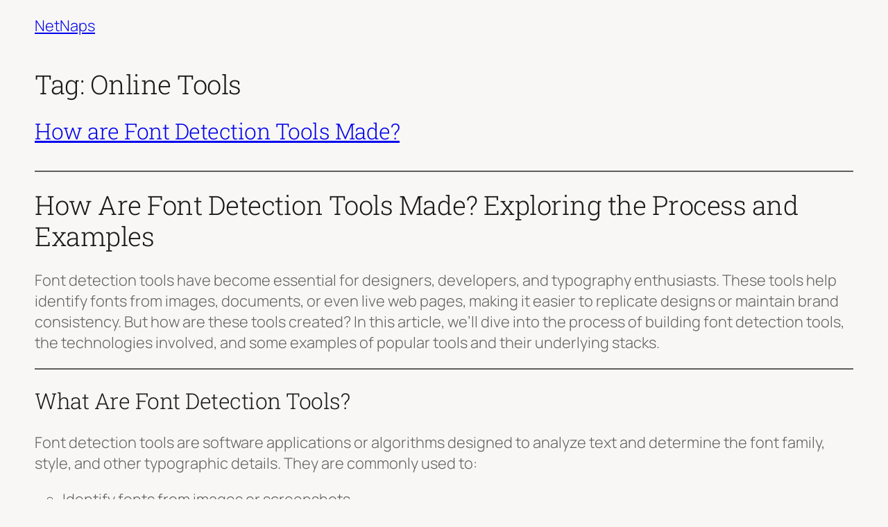

--- FILE ---
content_type: text/html; charset=utf-8
request_url: https://netnaps.com/tag/online-tools/
body_size: 21787
content:
<!DOCTYPE html>
<html lang="en-US" amp="" data-amp-auto-lightbox-disable transformed="self;v=1" i-amphtml-layout="" i-amphtml-no-boilerplate="" i-amphtml-binding>
<head><meta charset="UTF-8"><meta name="viewport" content="width=device-width"><link rel="preconnect" href="https://cdn.ampproject.org"><style amp-runtime="" i-amphtml-version="012512221826001">html{overflow-x:hidden!important}html.i-amphtml-fie{height:100%!important;width:100%!important}html:not([amp4ads]),html:not([amp4ads]) body{height:auto!important}html:not([amp4ads]) body{margin:0!important}body{-webkit-text-size-adjust:100%;-moz-text-size-adjust:100%;-ms-text-size-adjust:100%;text-size-adjust:100%}html.i-amphtml-singledoc.i-amphtml-embedded{-ms-touch-action:pan-y pinch-zoom;touch-action:pan-y pinch-zoom}html.i-amphtml-fie>body,html.i-amphtml-singledoc>body{overflow:visible!important}html.i-amphtml-fie:not(.i-amphtml-inabox)>body,html.i-amphtml-singledoc:not(.i-amphtml-inabox)>body{position:relative!important}html.i-amphtml-ios-embed-legacy>body{overflow-x:hidden!important;overflow-y:auto!important;position:absolute!important}html.i-amphtml-ios-embed{overflow-y:auto!important;position:static}#i-amphtml-wrapper{overflow-x:hidden!important;overflow-y:auto!important;position:absolute!important;top:0!important;left:0!important;right:0!important;bottom:0!important;margin:0!important;display:block!important}html.i-amphtml-ios-embed.i-amphtml-ios-overscroll,html.i-amphtml-ios-embed.i-amphtml-ios-overscroll>#i-amphtml-wrapper{-webkit-overflow-scrolling:touch!important}#i-amphtml-wrapper>body{position:relative!important;border-top:1px solid transparent!important}#i-amphtml-wrapper+body{visibility:visible}#i-amphtml-wrapper+body .i-amphtml-lightbox-element,#i-amphtml-wrapper+body[i-amphtml-lightbox]{visibility:hidden}#i-amphtml-wrapper+body[i-amphtml-lightbox] .i-amphtml-lightbox-element{visibility:visible}#i-amphtml-wrapper.i-amphtml-scroll-disabled,.i-amphtml-scroll-disabled{overflow-x:hidden!important;overflow-y:hidden!important}amp-instagram{padding:54px 0px 0px!important;background-color:#fff}amp-iframe iframe{box-sizing:border-box!important}[amp-access][amp-access-hide]{display:none}[subscriptions-dialog],body:not(.i-amphtml-subs-ready) [subscriptions-action],body:not(.i-amphtml-subs-ready) [subscriptions-section]{display:none!important}amp-experiment,amp-live-list>[update]{display:none}amp-list[resizable-children]>.i-amphtml-loading-container.amp-hidden{display:none!important}amp-list [fetch-error],amp-list[load-more] [load-more-button],amp-list[load-more] [load-more-end],amp-list[load-more] [load-more-failed],amp-list[load-more] [load-more-loading]{display:none}amp-list[diffable] div[role=list]{display:block}amp-story-page,amp-story[standalone]{min-height:1px!important;display:block!important;height:100%!important;margin:0!important;padding:0!important;overflow:hidden!important;width:100%!important}amp-story[standalone]{background-color:#000!important;position:relative!important}amp-story-page{background-color:#757575}amp-story .amp-active>div,amp-story .i-amphtml-loader-background{display:none!important}amp-story-page:not(:first-of-type):not([distance]):not([active]){transform:translateY(1000vh)!important}amp-autocomplete{position:relative!important;display:inline-block!important}amp-autocomplete>input,amp-autocomplete>textarea{padding:0.5rem;border:1px solid rgba(0,0,0,.33)}.i-amphtml-autocomplete-results,amp-autocomplete>input,amp-autocomplete>textarea{font-size:1rem;line-height:1.5rem}[amp-fx^=fly-in]{visibility:hidden}amp-script[nodom],amp-script[sandboxed]{position:fixed!important;top:0!important;width:1px!important;height:1px!important;overflow:hidden!important;visibility:hidden}
/*# sourceURL=/css/ampdoc.css*/[hidden]{display:none!important}.i-amphtml-element{display:inline-block}.i-amphtml-blurry-placeholder{transition:opacity 0.3s cubic-bezier(0.0,0.0,0.2,1)!important;pointer-events:none}[layout=nodisplay]:not(.i-amphtml-element){display:none!important}.i-amphtml-layout-fixed,[layout=fixed][width][height]:not(.i-amphtml-layout-fixed){display:inline-block;position:relative}.i-amphtml-layout-responsive,[layout=responsive][width][height]:not(.i-amphtml-layout-responsive),[width][height][heights]:not([layout]):not(.i-amphtml-layout-responsive),[width][height][sizes]:not(img):not([layout]):not(.i-amphtml-layout-responsive){display:block;position:relative}.i-amphtml-layout-intrinsic,[layout=intrinsic][width][height]:not(.i-amphtml-layout-intrinsic){display:inline-block;position:relative;max-width:100%}.i-amphtml-layout-intrinsic .i-amphtml-sizer{max-width:100%}.i-amphtml-intrinsic-sizer{max-width:100%;display:block!important}.i-amphtml-layout-container,.i-amphtml-layout-fixed-height,[layout=container],[layout=fixed-height][height]:not(.i-amphtml-layout-fixed-height){display:block;position:relative}.i-amphtml-layout-fill,.i-amphtml-layout-fill.i-amphtml-notbuilt,[layout=fill]:not(.i-amphtml-layout-fill),body noscript>*{display:block;overflow:hidden!important;position:absolute;top:0;left:0;bottom:0;right:0}body noscript>*{position:absolute!important;width:100%;height:100%;z-index:2}body noscript{display:inline!important}.i-amphtml-layout-flex-item,[layout=flex-item]:not(.i-amphtml-layout-flex-item){display:block;position:relative;-ms-flex:1 1 auto;flex:1 1 auto}.i-amphtml-layout-fluid{position:relative}.i-amphtml-layout-size-defined{overflow:hidden!important}.i-amphtml-layout-awaiting-size{position:absolute!important;top:auto!important;bottom:auto!important}i-amphtml-sizer{display:block!important}@supports (aspect-ratio:1/1){i-amphtml-sizer.i-amphtml-disable-ar{display:none!important}}.i-amphtml-blurry-placeholder,.i-amphtml-fill-content{display:block;height:0;max-height:100%;max-width:100%;min-height:100%;min-width:100%;width:0;margin:auto}.i-amphtml-layout-size-defined .i-amphtml-fill-content{position:absolute;top:0;left:0;bottom:0;right:0}.i-amphtml-replaced-content,.i-amphtml-screen-reader{padding:0!important;border:none!important}.i-amphtml-screen-reader{position:fixed!important;top:0px!important;left:0px!important;width:4px!important;height:4px!important;opacity:0!important;overflow:hidden!important;margin:0!important;display:block!important;visibility:visible!important}.i-amphtml-screen-reader~.i-amphtml-screen-reader{left:8px!important}.i-amphtml-screen-reader~.i-amphtml-screen-reader~.i-amphtml-screen-reader{left:12px!important}.i-amphtml-screen-reader~.i-amphtml-screen-reader~.i-amphtml-screen-reader~.i-amphtml-screen-reader{left:16px!important}.i-amphtml-unresolved{position:relative;overflow:hidden!important}.i-amphtml-select-disabled{-webkit-user-select:none!important;-ms-user-select:none!important;user-select:none!important}.i-amphtml-notbuilt,[layout]:not(.i-amphtml-element),[width][height][heights]:not([layout]):not(.i-amphtml-element),[width][height][sizes]:not(img):not([layout]):not(.i-amphtml-element){position:relative;overflow:hidden!important;color:transparent!important}.i-amphtml-notbuilt:not(.i-amphtml-layout-container)>*,[layout]:not([layout=container]):not(.i-amphtml-element)>*,[width][height][heights]:not([layout]):not(.i-amphtml-element)>*,[width][height][sizes]:not([layout]):not(.i-amphtml-element)>*{display:none}amp-img:not(.i-amphtml-element)[i-amphtml-ssr]>img.i-amphtml-fill-content{display:block}.i-amphtml-notbuilt:not(.i-amphtml-layout-container),[layout]:not([layout=container]):not(.i-amphtml-element),[width][height][heights]:not([layout]):not(.i-amphtml-element),[width][height][sizes]:not(img):not([layout]):not(.i-amphtml-element){color:transparent!important;line-height:0!important}.i-amphtml-ghost{visibility:hidden!important}.i-amphtml-element>[placeholder],[layout]:not(.i-amphtml-element)>[placeholder],[width][height][heights]:not([layout]):not(.i-amphtml-element)>[placeholder],[width][height][sizes]:not([layout]):not(.i-amphtml-element)>[placeholder]{display:block;line-height:normal}.i-amphtml-element>[placeholder].amp-hidden,.i-amphtml-element>[placeholder].hidden{visibility:hidden}.i-amphtml-element:not(.amp-notsupported)>[fallback],.i-amphtml-layout-container>[placeholder].amp-hidden,.i-amphtml-layout-container>[placeholder].hidden{display:none}.i-amphtml-layout-size-defined>[fallback],.i-amphtml-layout-size-defined>[placeholder]{position:absolute!important;top:0!important;left:0!important;right:0!important;bottom:0!important;z-index:1}amp-img[i-amphtml-ssr]:not(.i-amphtml-element)>[placeholder]{z-index:auto}.i-amphtml-notbuilt>[placeholder]{display:block!important}.i-amphtml-hidden-by-media-query{display:none!important}.i-amphtml-element-error{background:red!important;color:#fff!important;position:relative!important}.i-amphtml-element-error:before{content:attr(error-message)}i-amp-scroll-container,i-amphtml-scroll-container{position:absolute;top:0;left:0;right:0;bottom:0;display:block}i-amp-scroll-container.amp-active,i-amphtml-scroll-container.amp-active{overflow:auto;-webkit-overflow-scrolling:touch}.i-amphtml-loading-container{display:block!important;pointer-events:none;z-index:1}.i-amphtml-notbuilt>.i-amphtml-loading-container{display:block!important}.i-amphtml-loading-container.amp-hidden{visibility:hidden}.i-amphtml-element>[overflow]{cursor:pointer;position:relative;z-index:2;visibility:hidden;display:initial;line-height:normal}.i-amphtml-layout-size-defined>[overflow]{position:absolute}.i-amphtml-element>[overflow].amp-visible{visibility:visible}template{display:none!important}.amp-border-box,.amp-border-box *,.amp-border-box :after,.amp-border-box :before{box-sizing:border-box}amp-pixel{display:none!important}amp-analytics,amp-auto-ads,amp-story-auto-ads{position:fixed!important;top:0!important;width:1px!important;height:1px!important;overflow:hidden!important;visibility:hidden}amp-story{visibility:hidden!important}html.i-amphtml-fie>amp-analytics{position:initial!important}[visible-when-invalid]:not(.visible),form [submit-error],form [submit-success],form [submitting]{display:none}amp-accordion{display:block!important}@media (min-width:1px){:where(amp-accordion>section)>:first-child{margin:0;background-color:#efefef;padding-right:20px;border:1px solid #dfdfdf}:where(amp-accordion>section)>:last-child{margin:0}}amp-accordion>section{float:none!important}amp-accordion>section>*{float:none!important;display:block!important;overflow:hidden!important;position:relative!important}amp-accordion,amp-accordion>section{margin:0}amp-accordion:not(.i-amphtml-built)>section>:last-child{display:none!important}amp-accordion:not(.i-amphtml-built)>section[expanded]>:last-child{display:block!important}
/*# sourceURL=/css/ampshared.css*/</style><meta name="robots" content="index, follow, max-image-preview:large, max-snippet:-1, max-video-preview:-1"><meta property="og:locale" content="en_US"><meta property="og:type" content="article"><meta property="og:title" content="Online Tools Archives - NetNaps"><meta property="og:url" content="https://netnaps.com/tag/online-tools/"><meta property="og:site_name" content="NetNaps"><meta name="twitter:card" content="summary_large_image"><meta name="twitter:site" content="@rahulkharbanda"><meta name="generator" content="Site Kit by Google 1.170.0"><meta name="google-adsense-platform-account" content="ca-host-pub-2644536267352236"><meta name="google-adsense-platform-domain" content="sitekit.withgoogle.com"><meta name="generator" content="AMP Plugin v2.5.5; mode=standard"><link rel="dns-prefetch" href="//www.googletagmanager.com"><script async="" src="https://cdn.ampproject.org/v0.mjs" type="module" crossorigin="anonymous"></script><script async nomodule src="https://cdn.ampproject.org/v0.js" crossorigin="anonymous"></script><script src="https://cdn.ampproject.org/v0/amp-analytics-0.1.mjs" async="" custom-element="amp-analytics" type="module" crossorigin="anonymous"></script><script async nomodule src="https://cdn.ampproject.org/v0/amp-analytics-0.1.js" crossorigin="anonymous" custom-element="amp-analytics"></script><script src="https://cdn.ampproject.org/v0/amp-auto-ads-0.1.mjs" async="" custom-element="amp-auto-ads" type="module" crossorigin="anonymous"></script><script async nomodule src="https://cdn.ampproject.org/v0/amp-auto-ads-0.1.js" crossorigin="anonymous" custom-element="amp-auto-ads"></script><script src="https://cdn.ampproject.org/v0/amp-bind-0.1.mjs" async="" custom-element="amp-bind" type="module" crossorigin="anonymous"></script><script async nomodule src="https://cdn.ampproject.org/v0/amp-bind-0.1.js" crossorigin="anonymous" custom-element="amp-bind"></script><style amp-custom="">.wp-block-site-title{box-sizing:border-box}.wp-block-site-title :where(a){color:inherit;font-family:inherit;font-size:inherit;font-style:inherit;font-weight:inherit;letter-spacing:inherit;line-height:inherit;text-decoration:inherit}.wp-block-navigation .wp-block-navigation-item__label{overflow-wrap:break-word}.wp-block-navigation{position:relative;--navigation-layout-justification-setting:flex-start;--navigation-layout-direction:row;--navigation-layout-wrap:wrap;--navigation-layout-justify:flex-start;--navigation-layout-align:center}.wp-block-navigation ul{margin-bottom:0;margin-left:0;margin-top:0;padding-left:0}.wp-block-navigation ul,.wp-block-navigation ul li{list-style:none;padding:0}.wp-block-navigation .wp-block-navigation-item{align-items:center;background-color:inherit;display:flex;position:relative}.wp-block-navigation .wp-block-navigation-item__content{display:block}.wp-block-navigation .wp-block-navigation-item__content.wp-block-navigation-item__content{color:inherit}.wp-block-navigation :where(a),.wp-block-navigation :where(a:active),.wp-block-navigation :where(a:focus){text-decoration:none}.wp-block-navigation.is-vertical{--navigation-layout-direction:column;--navigation-layout-justify:initial;--navigation-layout-align:flex-start}.wp-block-navigation.items-justified-right{--navigation-layout-justification-setting:flex-end;--navigation-layout-justify:flex-end}.wp-block-navigation.items-justified-right.is-vertical{--navigation-layout-align:flex-end}button.wp-block-navigation-item__content{background-color:initial;border:none;color:currentColor;font-family:inherit;font-size:inherit;font-style:inherit;font-weight:inherit;letter-spacing:inherit;line-height:inherit;text-align:left;text-transform:inherit}.wp-block-navigation__container,.wp-block-navigation__responsive-close,.wp-block-navigation__responsive-container,.wp-block-navigation__responsive-container-content,.wp-block-navigation__responsive-dialog{gap:inherit}:where(.wp-block-navigation.has-background .wp-block-navigation-item a:not(.wp-element-button)),:where(.wp-block-navigation.has-background .wp-block-navigation-submenu a:not(.wp-element-button)){padding:.5em 1em}:where(.wp-block-navigation .wp-block-navigation__submenu-container .wp-block-navigation-item a:not(.wp-element-button)),:where(.wp-block-navigation .wp-block-navigation__submenu-container .wp-block-navigation-submenu a:not(.wp-element-button)),:where(.wp-block-navigation .wp-block-navigation__submenu-container .wp-block-navigation-submenu button.wp-block-navigation-item__content),:where(.wp-block-navigation .wp-block-navigation__submenu-container .wp-block-pages-list__item button.wp-block-navigation-item__content){padding:.5em 1em}.wp-block-navigation__container{align-items:var(--navigation-layout-align,initial);display:flex;flex-direction:var(--navigation-layout-direction,initial);flex-wrap:var(--navigation-layout-wrap,wrap);justify-content:var(--navigation-layout-justify,initial);list-style:none;margin:0;padding-left:0}.wp-block-navigation__container .is-responsive{display:none}.wp-block-navigation__container:only-child{flex-grow:1}@keyframes overlay-menu__fade-in-animation{0%{opacity:0;transform:translateY(.5em)}to{opacity:1;transform:translateY(0)}}.wp-block-navigation__responsive-container{bottom:0;display:none;left:0;position:fixed;right:0;top:0}.wp-block-navigation__responsive-container :where(.wp-block-navigation-item a){color:inherit}.wp-block-navigation__responsive-container .wp-block-navigation__responsive-container-content{align-items:var(--navigation-layout-align,initial);display:flex;flex-direction:var(--navigation-layout-direction,initial);flex-wrap:var(--navigation-layout-wrap,wrap);justify-content:var(--navigation-layout-justify,initial)}.wp-block-navigation__responsive-container:not(.is-menu-open.is-menu-open):not(#_#_#_#_#_#_#_){background-color:inherit;color:inherit}.wp-block-navigation__responsive-container.is-menu-open{animation:overlay-menu__fade-in-animation .1s ease-out;animation-fill-mode:forwards;background-color:inherit;display:flex;flex-direction:column;overflow:auto;padding:clamp(1rem,var(--wp--style--root--padding-top),20rem) clamp(1rem,var(--wp--style--root--padding-right),20rem) clamp(1rem,var(--wp--style--root--padding-bottom),20rem) clamp(1rem,var(--wp--style--root--padding-left),20em);z-index:100000}@media (prefers-reduced-motion:reduce){.wp-block-navigation__responsive-container.is-menu-open{animation-delay:0s;animation-duration:1ms}}.wp-block-navigation__responsive-container.is-menu-open .wp-block-navigation__responsive-container-content{align-items:var(--navigation-layout-justification-setting,inherit);display:flex;flex-direction:column;flex-wrap:nowrap;overflow:visible;padding-top:calc(2rem + 24px)}.wp-block-navigation__responsive-container.is-menu-open .wp-block-navigation__responsive-container-content,.wp-block-navigation__responsive-container.is-menu-open .wp-block-navigation__responsive-container-content .wp-block-navigation__container{justify-content:flex-start}.wp-block-navigation__responsive-container.is-menu-open .wp-block-navigation__responsive-container-content .wp-block-navigation__container{gap:inherit}.wp-block-navigation__responsive-container.is-menu-open .wp-block-navigation__responsive-container-content .wp-block-navigation-item__content{padding:0}.wp-block-navigation__responsive-container.is-menu-open .wp-block-navigation__responsive-container-content .wp-block-navigation-item,.wp-block-navigation__responsive-container.is-menu-open .wp-block-navigation__responsive-container-content .wp-block-navigation__container{align-items:var(--navigation-layout-justification-setting,initial);display:flex;flex-direction:column}.wp-block-navigation__responsive-container.is-menu-open .wp-block-navigation-item:not(#_#_#_#_#_#_#_),.wp-block-navigation__responsive-container.is-menu-open .wp-block-navigation__container:not(#_#_#_#_#_#_#_){background:rgba(0,0,0,0);color:inherit}@media (min-width:600px){.wp-block-navigation__responsive-container:not(.hidden-by-default):not(.is-menu-open){background-color:inherit;display:block;position:relative;width:100%;z-index:auto}.wp-block-navigation__responsive-container:not(.hidden-by-default):not(.is-menu-open) .wp-block-navigation__responsive-container-close{display:none}}.wp-block-navigation:not(.has-background) .wp-block-navigation__responsive-container.is-menu-open{background-color:#fff}.wp-block-navigation:not(.has-text-color) .wp-block-navigation__responsive-container.is-menu-open{color:#000}.wp-block-navigation__responsive-container-close,.wp-block-navigation__responsive-container-open{background:rgba(0,0,0,0);border:none;color:currentColor;cursor:pointer;margin:0;padding:0;text-transform:inherit;vertical-align:middle}.wp-block-navigation__responsive-container-close svg,.wp-block-navigation__responsive-container-open svg{fill:currentColor;display:block;height:24px;pointer-events:none;width:24px}.wp-block-navigation__responsive-container-open{display:flex}.wp-block-navigation__responsive-container-open.wp-block-navigation__responsive-container-open.wp-block-navigation__responsive-container-open{font-family:inherit;font-size:inherit;font-weight:inherit}@media (min-width:600px){.wp-block-navigation__responsive-container-open:not(.always-shown){display:none}}.wp-block-navigation__responsive-container-close{position:absolute;right:0;top:0;z-index:2}.wp-block-navigation__responsive-container-close.wp-block-navigation__responsive-container-close.wp-block-navigation__responsive-container-close{font-family:inherit;font-size:inherit;font-weight:inherit}.wp-block-navigation__responsive-close{width:100%}.has-modal-open .wp-block-navigation__responsive-close{margin-left:auto;margin-right:auto;max-width:var(--wp--style--global--wide-size,100%)}.wp-block-navigation__responsive-close:focus{outline:none}.is-menu-open .wp-block-navigation__responsive-close,.is-menu-open .wp-block-navigation__responsive-container-content,.is-menu-open .wp-block-navigation__responsive-dialog{box-sizing:border-box}.wp-block-navigation__responsive-dialog{position:relative}html.has-modal-open{overflow:hidden}.wp-block-group{box-sizing:border-box}:where(.wp-block-group.wp-block-group-is-layout-constrained){position:relative}.wp-block-query-title{box-sizing:border-box}:where(.wp-block-term-description){box-sizing:border-box;margin-bottom:var(--wp--style--block-gap);margin-top:var(--wp--style--block-gap)}.wp-block-post-title{box-sizing:border-box;word-break:break-word}.wp-block-post-title :where(a){display:inline-block;font-family:inherit;font-size:inherit;font-style:inherit;font-weight:inherit;letter-spacing:inherit;line-height:inherit;text-decoration:inherit}.wp-block-separator{border:none;border-top:2px solid}:root :where(.wp-block-separator.is-style-dots){height:auto;line-height:1;text-align:center}:root :where(.wp-block-separator.is-style-dots):before{color:currentColor;content:"···";font-family:serif;font-size:1.5em;letter-spacing:2em;padding-left:2em}h1.has-background,h2.has-background,h3.has-background{padding:1.25em 2.375em}:root :where(p.has-background){padding:1.25em 2.375em}:where(p.has-text-color:not(.has-link-color)) a{color:inherit}ol,ul{box-sizing:border-box}:root :where(.wp-block-list.has-background){padding:1.25em 2.375em}.wp-block-post-content{display:flow-root}.wp-block-post-date{box-sizing:border-box}.wp-block-table{overflow-x:auto}.wp-block-table table{border-collapse:collapse;width:100%}.wp-block-table thead{border-bottom:3px solid}.wp-block-table td,.wp-block-table th{border:1px solid;padding:.5em}.wp-block-table .has-fixed-layout{table-layout:fixed;width:100%}.wp-block-table .has-fixed-layout td,.wp-block-table .has-fixed-layout th{word-break:break-word}.wp-block-table table[data-amp-original-style*=border-top-color] tr:first-child,.wp-block-table table[data-amp-original-style*=border-top-color] tr:first-child td,.wp-block-table table[data-amp-original-style*=border-top-color] tr:first-child th,.wp-block-table table[data-amp-original-style*=border-top-color]>*,.wp-block-table table[data-amp-original-style*=border-top-color]>* td,.wp-block-table table[data-amp-original-style*=border-top-color]>* th{border-top-color:inherit}.wp-block-table table[data-amp-original-style*=border-top-color] tr:not(:first-child){border-top-color:initial}.wp-block-table table[data-amp-original-style*=border-right-color] td:last-child,.wp-block-table table[data-amp-original-style*=border-right-color] th,.wp-block-table table[data-amp-original-style*=border-right-color] tr,.wp-block-table table[data-amp-original-style*=border-right-color]>*{border-right-color:inherit}.wp-block-table table[data-amp-original-style*=border-bottom-color] tr:last-child,.wp-block-table table[data-amp-original-style*=border-bottom-color] tr:last-child td,.wp-block-table table[data-amp-original-style*=border-bottom-color] tr:last-child th,.wp-block-table table[data-amp-original-style*=border-bottom-color]>*,.wp-block-table table[data-amp-original-style*=border-bottom-color]>* td,.wp-block-table table[data-amp-original-style*=border-bottom-color]>* th{border-bottom-color:inherit}.wp-block-table table[data-amp-original-style*=border-bottom-color] tr:not(:last-child){border-bottom-color:initial}.wp-block-table table[data-amp-original-style*=border-left-color] td:first-child,.wp-block-table table[data-amp-original-style*=border-left-color] th,.wp-block-table table[data-amp-original-style*=border-left-color] tr,.wp-block-table table[data-amp-original-style*=border-left-color]>*{border-left-color:inherit}.wp-block-table table[data-amp-original-style*=border-style] td,.wp-block-table table[data-amp-original-style*=border-style] th,.wp-block-table table[data-amp-original-style*=border-style] tr,.wp-block-table table[data-amp-original-style*=border-style]>*{border-style:inherit}.wp-block-table table[data-amp-original-style*=border-width] td,.wp-block-table table[data-amp-original-style*=border-width] th,.wp-block-table table[data-amp-original-style*=border-width] tr,.wp-block-table table[data-amp-original-style*=border-width]>*{border-style:inherit;border-width:inherit}.wp-block-post-template{list-style:none;margin-bottom:0;margin-top:0;max-width:100%;padding:0}:root :where(.wp-block-site-logo.is-style-rounded){border-radius:9999px}.wp-block-site-tagline{box-sizing:border-box}.wp-block-spacer{clear:both}.wp-block-columns{box-sizing:border-box;display:flex}.wp-block-columns:not(#_#_#_#_#_#_#_){align-items:normal;flex-wrap:wrap}@media (min-width:782px){.wp-block-columns:not(#_#_#_#_#_#_#_){flex-wrap:nowrap}}@media (max-width:781px){.wp-block-columns:not(.is-not-stacked-on-mobile)>.wp-block-column:not(#_#_#_#_#_#_#_){flex-basis:100%}}@media (min-width:782px){.wp-block-columns:not(.is-not-stacked-on-mobile)>.wp-block-column{flex-basis:0;flex-grow:1}.wp-block-columns:not(.is-not-stacked-on-mobile)>.wp-block-column[data-amp-original-style*=flex-basis]{flex-grow:0}}:where(.wp-block-columns){margin-bottom:1.75em}:where(.wp-block-columns.has-background){padding:1.25em 2.375em}.wp-block-column{flex-grow:1;min-width:0;overflow-wrap:break-word;word-break:break-word}:root{--wp-admin-theme-color:#007cba;--wp-admin-theme-color--rgb:0,124,186;--wp-admin-theme-color-darker-10:#006ba1;--wp-admin-theme-color-darker-10--rgb:0,107,161;--wp-admin-theme-color-darker-20:#005a87;--wp-admin-theme-color-darker-20--rgb:0,90,135;--wp-admin-border-width-focus:2px;--wp-block-synced-color:#7a00df;--wp-block-synced-color--rgb:122,0,223;--wp-bound-block-color:var(--wp-block-synced-color)}@media (min-resolution:192dpi){:root{--wp-admin-border-width-focus:1.5px}}:root{--wp--preset--font-size--normal:16px;--wp--preset--font-size--huge:42px}.items-justified-right{justify-content:flex-end}.screen-reader-text{border:0;clip:rect(1px,1px,1px,1px);clip-path:inset(50%);height:1px;margin:-1px;overflow:hidden;padding:0;position:absolute;width:1px}.screen-reader-text:not(#_#_#_#_#_#_#_){word-wrap:normal}.screen-reader-text:focus{background-color:#ddd;clip-path:none;color:#444;display:block;font-size:1em;height:auto;left:5px;line-height:normal;padding:15px 23px 14px;text-decoration:none;top:5px;width:auto;z-index:100000}.screen-reader-text:focus:not(#_#_#_#_#_#_#_){clip:auto}html :where(.has-border-color){border-style:solid}html :where([data-amp-original-style*=border-top-color]){border-top-style:solid}html :where([data-amp-original-style*=border-right-color]){border-right-style:solid}html :where([data-amp-original-style*=border-bottom-color]){border-bottom-style:solid}html :where([data-amp-original-style*=border-left-color]){border-left-style:solid}html :where([data-amp-original-style*=border-width]){border-style:solid}html :where([data-amp-original-style*=border-top-width]){border-top-style:solid}html :where([data-amp-original-style*=border-right-width]){border-right-style:solid}html :where([data-amp-original-style*=border-bottom-width]){border-bottom-style:solid}html :where([data-amp-original-style*=border-left-width]){border-left-style:solid}html :where(amp-img[class*=wp-image-]),html :where(amp-anim[class*=wp-image-]){height:auto;max-width:100%}:where(figure){margin:0 0 1em}html :where(.is-position-sticky){--wp-admin--admin-bar--position-offset:var(--wp-admin--admin-bar--height,0px)}@media screen and (max-width:600px){html :where(.is-position-sticky){--wp-admin--admin-bar--position-offset:0px}}:root{--wp--preset--aspect-ratio--square:1;--wp--preset--aspect-ratio--4-3:4/3;--wp--preset--aspect-ratio--3-4:3/4;--wp--preset--aspect-ratio--3-2:3/2;--wp--preset--aspect-ratio--2-3:2/3;--wp--preset--aspect-ratio--16-9:16/9;--wp--preset--aspect-ratio--9-16:9/16;--wp--preset--color--black:#000;--wp--preset--color--cyan-bluish-gray:#abb8c3;--wp--preset--color--white:#fff;--wp--preset--color--pale-pink:#f78da7;--wp--preset--color--vivid-red:#cf2e2e;--wp--preset--color--luminous-vivid-orange:#ff6900;--wp--preset--color--luminous-vivid-amber:#fcb900;--wp--preset--color--light-green-cyan:#7bdcb5;--wp--preset--color--vivid-green-cyan:#00d084;--wp--preset--color--pale-cyan-blue:#8ed1fc;--wp--preset--color--vivid-cyan-blue:#0693e3;--wp--preset--color--vivid-purple:#9b51e0;--wp--preset--color--base:#f8f7f5;--wp--preset--color--contrast:#191919;--wp--preset--color--accent-1:#fff;--wp--preset--color--accent-2:#f5b684;--wp--preset--color--accent-3:#191919;--wp--preset--color--accent-4:#5f5f5f;--wp--preset--color--accent-5:#f1eee9;--wp--preset--color--accent-6:rgba(25,25,25,.2);--wp--preset--gradient--vivid-cyan-blue-to-vivid-purple:linear-gradient(135deg,rgba(6,147,227,1) 0%,#9b51e0 100%);--wp--preset--gradient--light-green-cyan-to-vivid-green-cyan:linear-gradient(135deg,#7adcb4 0%,#00d082 100%);--wp--preset--gradient--luminous-vivid-amber-to-luminous-vivid-orange:linear-gradient(135deg,rgba(252,185,0,1) 0%,rgba(255,105,0,1) 100%);--wp--preset--gradient--luminous-vivid-orange-to-vivid-red:linear-gradient(135deg,rgba(255,105,0,1) 0%,#cf2e2e 100%);--wp--preset--gradient--very-light-gray-to-cyan-bluish-gray:linear-gradient(135deg,#eee 0%,#a9b8c3 100%);--wp--preset--gradient--cool-to-warm-spectrum:linear-gradient(135deg,#4aeadc 0%,#9778d1 20%,#cf2aba 40%,#ee2c82 60%,#fb6962 80%,#fef84c 100%);--wp--preset--gradient--blush-light-purple:linear-gradient(135deg,#ffceec 0%,#9896f0 100%);--wp--preset--gradient--blush-bordeaux:linear-gradient(135deg,#fecda5 0%,#fe2d2d 50%,#6b003e 100%);--wp--preset--gradient--luminous-dusk:linear-gradient(135deg,#ffcb70 0%,#c751c0 50%,#4158d0 100%);--wp--preset--gradient--pale-ocean:linear-gradient(135deg,#fff5cb 0%,#b6e3d4 50%,#33a7b5 100%);--wp--preset--gradient--electric-grass:linear-gradient(135deg,#caf880 0%,#71ce7e 100%);--wp--preset--gradient--midnight:linear-gradient(135deg,#020381 0%,#2874fc 100%);--wp--preset--font-size--small:.875rem;--wp--preset--font-size--medium:clamp(1rem,1rem + ((1vw - .2rem) * .196),1.125rem);--wp--preset--font-size--large:clamp(1.125rem,1.125rem + ((1vw - .2rem) * .392),1.375rem);--wp--preset--font-size--x-large:clamp(1.75rem,1.75rem + ((1vw - .2rem) * .392),2rem);--wp--preset--font-size--xx-large:clamp(2.15rem,2.15rem + ((1vw - .2rem) * .392),2.4rem);--wp--preset--font-family--roboto-slab:"Roboto Slab",serif;--wp--preset--font-family--manrope:Manrope,sans-serif;--wp--preset--spacing--20:10px;--wp--preset--spacing--30:20px;--wp--preset--spacing--40:30px;--wp--preset--spacing--50:clamp(30px,5vw,50px);--wp--preset--spacing--60:clamp(30px,7vw,70px);--wp--preset--spacing--70:clamp(50px,7vw,90px);--wp--preset--spacing--80:clamp(70px,10vw,140px);--wp--preset--shadow--natural:6px 6px 9px rgba(0,0,0,.2);--wp--preset--shadow--deep:12px 12px 50px rgba(0,0,0,.4);--wp--preset--shadow--sharp:6px 6px 0px rgba(0,0,0,.2);--wp--preset--shadow--outlined:6px 6px 0px -3px rgba(255,255,255,1),6px 6px rgba(0,0,0,1);--wp--preset--shadow--crisp:6px 6px 0px rgba(0,0,0,1)}:root{--wp--style--global--content-size:645px;--wp--style--global--wide-size:1340px}:where(body){margin:0}.wp-site-blocks{padding-top:var(--wp--style--root--padding-top);padding-bottom:var(--wp--style--root--padding-bottom)}.has-global-padding{padding-right:var(--wp--style--root--padding-right);padding-left:var(--wp--style--root--padding-left)}.has-global-padding > .alignfull{margin-right:calc(var(--wp--style--root--padding-right) * -1);margin-left:calc(var(--wp--style--root--padding-left) * -1)}.has-global-padding :where(:not(.alignfull.is-layout-flow) > .has-global-padding:not(.wp-block-block, .alignfull)){padding-right:0;padding-left:0}.has-global-padding :where(:not(.alignfull.is-layout-flow) > .has-global-padding:not(.wp-block-block, .alignfull)) > .alignfull{margin-left:0;margin-right:0}:where(.wp-site-blocks) > *{margin-block-start:1.2rem;margin-block-end:0}:where(.wp-site-blocks) > :first-child{margin-block-start:0}:where(.wp-site-blocks) > :last-child{margin-block-end:0}:root{--wp--style--block-gap:1.2rem}:root :where(.is-layout-flow) > :first-child{margin-block-start:0}:root :where(.is-layout-flow) > :last-child{margin-block-end:0}:root :where(.is-layout-flow) > *{margin-block-start:1.2rem;margin-block-end:0}:root :where(.is-layout-constrained) > :first-child{margin-block-start:0}:root :where(.is-layout-constrained) > :last-child{margin-block-end:0}:root :where(.is-layout-constrained) > *{margin-block-start:1.2rem;margin-block-end:0}:root :where(.is-layout-flex){gap:1.2rem}:root :where(.is-layout-grid){gap:1.2rem}.is-layout-constrained > :where(:not(.alignleft):not(.alignright):not(.alignfull)){max-width:var(--wp--style--global--content-size)}.is-layout-constrained > :where(:not(.alignleft):not(.alignright):not(.alignfull)):not(#_#_#_#_#_#_#_){margin-left:auto;margin-right:auto}.is-layout-constrained > .alignwide{max-width:var(--wp--style--global--wide-size)}body .is-layout-flex{display:flex}.is-layout-flex{flex-wrap:wrap;align-items:center}.is-layout-flex > :is(*, div){margin:0}body{background-color:var(--wp--preset--color--base);color:var(--wp--preset--color--accent-4);font-family:var(--wp--preset--font-family--manrope);font-size:var(--wp--preset--font-size--large);font-weight:300;letter-spacing:0;line-height:1.4;--wp--style--root--padding-top:0px;--wp--style--root--padding-right:var(--wp--preset--spacing--50);--wp--style--root--padding-bottom:0px;--wp--style--root--padding-left:var(--wp--preset--spacing--50)}a:where(:not(.wp-element-button)){color:currentColor;text-decoration:underline}:root :where(a:where(:not(.wp-element-button)):hover){text-decoration:none}h1,h2,h3{color:var(--wp--preset--color--accent-3);font-family:var(--wp--preset--font-family--roboto-slab);font-weight:300;letter-spacing:-.5px;line-height:1.2}h1{font-size:var(--wp--preset--font-size--xx-large)}h2{font-size:var(--wp--preset--font-size--x-large)}h3{font-size:var(--wp--preset--font-size--large)}.has-contrast-color:not(#_#_#_#_#_#_#_){color:var(--wp--preset--color--contrast)}.has-accent-5-color:not(#_#_#_#_#_#_#_){color:var(--wp--preset--color--accent-5)}.has-base-background-color:not(#_#_#_#_#_#_#_){background-color:var(--wp--preset--color--base)}.has-accent-5-background-color:not(#_#_#_#_#_#_#_){background-color:var(--wp--preset--color--accent-5)}.has-small-font-size:not(#_#_#_#_#_#_#_){font-size:var(--wp--preset--font-size--small)}.has-medium-font-size:not(#_#_#_#_#_#_#_){font-size:var(--wp--preset--font-size--medium)}.has-x-large-font-size:not(#_#_#_#_#_#_#_){font-size:var(--wp--preset--font-size--x-large)}:root :where(.wp-block-columns-is-layout-flow) > :first-child{margin-block-start:0}:root :where(.wp-block-columns-is-layout-flow) > :last-child{margin-block-end:0}:root :where(.wp-block-columns-is-layout-flow) > *{margin-block-start:var(--wp--preset--spacing--50);margin-block-end:0}:root :where(.wp-block-columns-is-layout-constrained) > :first-child{margin-block-start:0}:root :where(.wp-block-columns-is-layout-constrained) > :last-child{margin-block-end:0}:root :where(.wp-block-columns-is-layout-constrained) > *{margin-block-start:var(--wp--preset--spacing--50);margin-block-end:0}:root :where(.wp-block-columns-is-layout-flex){gap:var(--wp--preset--spacing--50)}:root :where(.wp-block-columns-is-layout-grid){gap:var(--wp--preset--spacing--50)}:root :where(.wp-block-post-date){color:var(--wp--preset--color--accent-4);font-size:var(--wp--preset--font-size--small)}:root :where(.wp-block-post-date a:where(:not(.wp-element-button))){color:var(--wp--preset--color--accent-4);text-decoration:none}:root :where(.wp-block-post-date a:where(:not(.wp-element-button)):hover){text-decoration:underline}:root :where(.wp-block-post-title){color:var(--wp--preset--color--accent-3)}:root :where(.wp-block-post-title a:where(:not(.wp-element-button))){color:currentColor;text-decoration:none}:root :where(.wp-block-post-title a:where(:not(.wp-element-button)):hover){text-decoration:underline}:root :where(.wp-block-query-pagination){font-size:var(--wp--preset--font-size--medium);font-weight:500}:root :where(.wp-block-separator){border-color:currentColor;border-width:0 0 1px 0;border-style:solid;color:var(--wp--preset--color--accent-6)}:root :where(.wp-block-site-tagline){font-size:var(--wp--preset--font-size--large)}:root :where(.wp-block-site-title){font-weight:700;letter-spacing:-.5px;text-transform:uppercase}:root :where(.wp-block-site-title a:where(:not(.wp-element-button))){text-decoration:none}:root :where(.wp-block-site-title a:where(:not(.wp-element-button)):hover){text-decoration:underline}:root :where(.wp-block-term-description){font-size:var(--wp--preset--font-size--medium)}:root :where(.wp-block-navigation){font-size:var(--wp--preset--font-size--large);letter-spacing:-.28px;text-transform:uppercase}:root :where(.wp-block-navigation a:where(:not(.wp-element-button))){text-decoration:none}:root :where(.wp-block-navigation a:where(:not(.wp-element-button)):hover){text-decoration:underline}:root :where(.wp-block-list li){margin-top:.5rem}:root :where(.wp-block-query-title){color:var(--wp--preset--color--accent-3)}:root :where(.wp-block-query-title a:where(:not(.wp-element-button))){color:currentColor}.wp-container-core-navigation-is-layout-1{justify-content:flex-end}.wp-container-core-group-is-layout-1{flex-wrap:nowrap;gap:var(--wp--preset--spacing--10);justify-content:flex-end}.wp-container-core-group-is-layout-2{flex-wrap:nowrap;justify-content:space-between}.wp-container-core-columns-is-layout-1{flex-wrap:nowrap}.wp-container-core-navigation-is-layout-2{flex-direction:column;align-items:flex-start}.wp-container-core-navigation-is-layout-3{flex-direction:column;align-items:flex-start}.wp-container-core-group-is-layout-10{gap:var(--wp--preset--spacing--80);justify-content:flex-start;align-items:center}.wp-container-core-group-is-layout-11{justify-content:space-between;align-items:flex-start}.wp-container-core-group-is-layout-12{gap:var(--wp--preset--spacing--20);justify-content:space-between}a{text-underline-offset:.1em}a:not(#_#_#_#_#_#_#_#_){text-decoration-thickness:1px}:where(.wp-site-blocks *:focus){outline-width:2px;outline-style:solid}.wp-block-navigation .wp-block-navigation-item .wp-block-navigation-item__content{outline-offset:4px}h1,h2,h3,p{text-wrap:pretty}@font-face{font-family:"Roboto Slab";font-style:normal;font-weight:100 900;font-display:fallback;src:url("https://netnaps.com/wp-content/themes/twentytwentyfive/assets/fonts/roboto-slab/RobotoSlab-VariableFont_wght.woff2") format("woff2")}@font-face{font-family:Manrope;font-style:normal;font-weight:200 800;font-display:fallback;src:url("https://netnaps.com/wp-content/themes/twentytwentyfive/assets/fonts/manrope/Manrope-VariableFont_wght.woff2") format("woff2")}.skip-link.screen-reader-text{border:0;clip:rect(1px,1px,1px,1px);clip-path:inset(50%);height:1px;margin:-1px;overflow:hidden;padding:0;width:1px}.skip-link.screen-reader-text:not(#_#_#_#_#_#_#_){position:absolute;word-wrap:normal}.skip-link.screen-reader-text:focus{background-color:#eee;clip-path:none;color:#444;display:block;font-size:1em;height:auto;left:5px;line-height:normal;padding:15px 23px 14px;text-decoration:none;top:5px;width:auto;z-index:100000}.skip-link.screen-reader-text:focus:not(#_#_#_#_#_#_#_){clip:auto}.amp-wp-870265e:not(#_#_#_#_#_){padding-top:var(--wp--preset--spacing--30);padding-bottom:var(--wp--preset--spacing--30)}.amp-wp-fdbbe93:not(#_#_#_#_#_){margin-top:var(--wp--preset--spacing--60)}.amp-wp-63c3dea:not(#_#_#_#_#_){background-color:#f3f4f5}.amp-wp-0b7ee46:not(#_#_#_#_#_){color:#008000}.amp-wp-7f67e30:not(#_#_#_#_#_){margin-top:var(--wp--preset--spacing--40)}.amp-wp-2f7a712:not(#_#_#_#_#_){padding-top:var(--wp--preset--spacing--60);padding-bottom:var(--wp--preset--spacing--60)}.amp-wp-9a814b7:not(#_#_#_#_#_){padding-top:var(--wp--preset--spacing--60);padding-bottom:var(--wp--preset--spacing--50)}.amp-wp-c414e53:not(#_#_#_#_#_){flex-basis:100%}.amp-wp-8197b0c:not(#_#_#_#_#_){height:var(--wp--preset--spacing--40);width:0px}.amp-wp-1e21572:not(#_#_#_#_#_){height:var(--wp--preset--spacing--70)}

/*# sourceURL=amp-custom.css */</style><link rel="canonical" href="https://netnaps.com/tag/online-tools/"><script type="application/ld+json" class="yoast-schema-graph">{"@context":"https://schema.org","@graph":[{"@type":"CollectionPage","@id":"https://netnaps.com/tag/online-tools/","url":"https://netnaps.com/tag/online-tools/","name":"Online Tools Archives - NetNaps","isPartOf":{"@id":"https://netnaps.com/#website"},"breadcrumb":{"@id":"https://netnaps.com/tag/online-tools/#breadcrumb"},"inLanguage":"en-US"},{"@type":"BreadcrumbList","@id":"https://netnaps.com/tag/online-tools/#breadcrumb","itemListElement":[{"@type":"ListItem","position":1,"name":"Home","item":"https://netnaps.com/"},{"@type":"ListItem","position":2,"name":"Online Tools"}]},{"@type":"WebSite","@id":"https://netnaps.com/#website","url":"https://netnaps.com/","name":"NetNaps","description":"Naps On The Net","publisher":{"@id":"https://netnaps.com/#/schema/person/c83e42ed4ada647d2ae2430c7396f64a"},"potentialAction":[{"@type":"SearchAction","target":{"@type":"EntryPoint","urlTemplate":"https://netnaps.com/?s={search_term_string}"},"query-input":{"@type":"PropertyValueSpecification","valueRequired":true,"valueName":"search_term_string"}}],"inLanguage":"en-US"},{"@type":["Person","Organization"],"@id":"https://netnaps.com/#/schema/person/c83e42ed4ada647d2ae2430c7396f64a","name":"Rahul Kharbanda","image":{"@type":"ImageObject","inLanguage":"en-US","@id":"https://netnaps.com/#/schema/person/image/","url":"https://secure.gravatar.com/avatar/ea00689a94aa4adb3c0630dfd0543e1c?s=96\u0026r=g","contentUrl":"https://secure.gravatar.com/avatar/ea00689a94aa4adb3c0630dfd0543e1c?s=96\u0026r=g","caption":"Rahul Kharbanda"},"logo":{"@id":"https://netnaps.com/#/schema/person/image/"},"description":"About the Author Rahul Kharbanda is a passionate content creator and tech enthusiast from India. With a keen interest in web development, server optimization, and open-source technologies, Rahul shares his expertise through detailed guides and tutorials. His goal is to make complex technical concepts easy to understand for everyone. Rahul welcomes feedback, comments, and connections from readers. If you found this article helpful or have any questions, feel free to reach out to him on his social platforms: Quora: Rahul Kharbanda on Quora GitHub: @NetNaps on GitHub X (formerly Twitter): @rahulkharbanda on X Rahul is always eager to engage with the tech community, share knowledge, and collaborate on exciting projects. Don’t hesitate to connect with him or explore his other content!","sameAs":["http://netnaps.com","https://facebook.com/rahulkharbanda","https://instagram.com/rahulkharbanda","https://in.pinterest.com/netnaps/","https://x.com/rahulkharbanda"]}]}</script><title>Online Tools Archives - NetNaps</title></head>

<body class="archive tag tag-online-tools tag-182 wp-embed-responsive"><a class="skip-link screen-reader-text" href="#wp--skip-link--target-0">Skip to content</a>

<div class="wp-site-blocks"><header class="wp-block-template-part">
<div class="wp-block-group alignfull is-layout-flow wp-block-group-is-layout-flow">
	
	<div class="wp-block-group has-global-padding is-layout-constrained wp-block-group-is-layout-constrained">
		
		<div class="wp-block-group alignwide is-content-justification-space-between is-nowrap is-layout-flex wp-container-core-group-is-layout-2 wp-block-group-is-layout-flex amp-wp-870265e" data-amp-original-style="padding-top:var(--wp--preset--spacing--30);padding-bottom:var(--wp--preset--spacing--30)">
			<p class="wp-block-site-title"><a href="https://netnaps.com" target="_self" rel="home">NetNaps</a></p>
			
			<div class="wp-block-group is-content-justification-right is-nowrap is-layout-flex wp-container-core-group-is-layout-1 wp-block-group-is-layout-flex">
				<nav class="is-responsive items-justified-right wp-block-navigation is-content-justification-right is-layout-flex wp-container-core-navigation-is-layout-1 wp-block-navigation-is-layout-flex" aria-label="" data-wp-interactive="core/navigation" data-wp-context='{"overlayOpenedBy":{"click":false,"hover":false,"focus":false},"type":"overlay","roleAttribute":"","ariaLabel":"Menu"}'><button aria-haspopup="dialog" aria-label="Open menu" class="wp-block-navigation__responsive-container-open " on="tap:AMP.setState({ modal_1_expanded: !modal_1_expanded })" data-wp-on--keydown="actions.handleMenuKeydown"><svg width="24" height="24" xmlns="http://www.w3.org/2000/svg" viewbox="0 0 24 24" aria-hidden="true" focusable="false"><rect x="4" y="7.5" width="16" height="1.5"></rect><rect x="4" y="15" width="16" height="1.5"></rect></svg></button>
				<div data-amp-bind-aria-hidden="modal_1_expanded ? 'false' : 'true'" aria-hidden="true" data-amp-bind-class="modal_1_expanded ? 'wp-block-navigation__responsive-container  has-text-color has-contrast-color has-background has-base-background-color is-menu-open has-modal-open' : 'wp-block-navigation__responsive-container  has-text-color has-contrast-color has-background has-base-background-color'" class="wp-block-navigation__responsive-container  has-text-color has-contrast-color has-background has-base-background-color" id="modal-1" data-wp-class--has-modal-open="state.isMenuOpen" data-wp-class--is-menu-open="state.isMenuOpen" data-wp-watch="callbacks.initMenu" data-wp-on--keydown="actions.handleMenuKeydown" data-wp-on-async--focusout="actions.handleMenuFocusout" tabindex="-1" i-amphtml-binding>
					<div class="wp-block-navigation__responsive-close" tabindex="-1">
						<div class="wp-block-navigation__responsive-dialog" data-wp-bind--aria-modal="state.ariaModal" data-wp-bind--aria-label="state.ariaLabel" data-wp-bind--role="state.roleAttribute">
							<button aria-label="Close menu" class="wp-block-navigation__responsive-container-close" on="tap:AMP.setState({ modal_1_expanded: !modal_1_expanded })"><svg xmlns="http://www.w3.org/2000/svg" viewbox="0 0 24 24" width="24" height="24" aria-hidden="true" focusable="false"><path d="m13.06 12 6.47-6.47-1.06-1.06L12 10.94 5.53 4.47 4.47 5.53 10.94 12l-6.47 6.47 1.06 1.06L12 13.06l6.47 6.47 1.06-1.06L13.06 12Z" /></svg></button>
							<div class="wp-block-navigation__responsive-container-content" data-wp-watch="callbacks.focusFirstElement" id="modal-1-content">
								
							</div>
						</div>
					</div>
				</div></nav>
			</div>
			
		</div>
		
	</div>
	
</div>


</header>


<main class="wp-block-group has-global-padding is-layout-constrained wp-block-group-is-layout-constrained amp-wp-fdbbe93" id="wp--skip-link--target-0" data-amp-original-style="margin-top:var(--wp--preset--spacing--60)">
	<h1 class="wp-block-query-title">Tag: <span>Online Tools</span></h1>
	 
	
<div class="wp-block-query alignfull is-layout-flow wp-block-query-is-layout-flow">
	<ul class="alignfull wp-block-post-template is-layout-flow wp-block-post-template-is-layout-flow"><li class="wp-block-post post-6155 post type-post status-publish format-standard hentry category-technology category-web-development tag-dev tag-online-tools tag-tools">
		
		<div class="wp-block-group alignfull has-global-padding is-layout-constrained wp-block-group-is-layout-constrained amp-wp-2f7a712" data-amp-original-style="padding-top:var(--wp--preset--spacing--60);padding-bottom:var(--wp--preset--spacing--60)">
			
			<h2 class="wp-block-post-title has-x-large-font-size"><a href="https://netnaps.com/font-detection-tool-heroku-puppeteer-and-mint-lang/" target="_self">How are Font Detection Tools Made?</a></h2>
			<div class="entry-content alignfull wp-block-post-content has-medium-font-size has-global-padding is-layout-constrained wp-block-post-content-is-layout-constrained">

<amp-auto-ads type="adsense" data-ad-client="ca-pub-2415555579831010" class="i-amphtml-layout-container" i-amphtml-layout="container"></amp-auto-ads>


<hr class="wp-block-separator has-text-color has-accent-5-color has-alpha-channel-opacity has-accent-5-background-color has-background">



<h1 class="wp-block-heading">How Are Font Detection Tools Made? Exploring the Process and Examples</h1>



<p>Font detection tools have become essential for designers, developers, and typography enthusiasts. These tools help identify fonts from images, documents, or even live web pages, making it easier to replicate designs or maintain brand consistency. But how are these tools created? In this article, we’ll dive into the process of building font detection tools, the technologies involved, and some examples of popular tools and their underlying stacks.</p>



<hr class="wp-block-separator has-alpha-channel-opacity">



<h2 class="wp-block-heading">What Are Font Detection Tools?</h2>



<p>Font detection tools are software applications or algorithms designed to analyze text and determine the font family, style, and other typographic details. They are commonly used to:</p>



<ul class="wp-block-list">
<li>Identify fonts from images or screenshots.</li>



<li>Match fonts in design projects.</li>



<li>Integrate font recognition into apps or websites.</li>
</ul>



<p>These tools rely on a combination of image processing, machine learning, and pattern recognition to achieve accurate results.</p>



<hr class="wp-block-separator has-alpha-channel-opacity">



<h2 class="wp-block-heading">How Are Font Detection Tools Built?</h2>



<p>Creating a font detection tool involves several steps, from preprocessing the input to matching the font against a database. Here’s a detailed breakdown:</p>



<h3 class="wp-block-heading">1. <strong>Image Preprocessing</strong></h3>



<ul class="wp-block-list">
<li><strong>Input</strong>: The tool takes an image containing text as input.</li>



<li><strong>Preprocessing</strong>: The image is cleaned and optimized for analysis. This may include:
<ul class="wp-block-list">
<li>Converting the image to grayscale.</li>



<li>Removing noise and distortions.</li>



<li>Cropping the image to focus on the text.</li>



<li>Binarizing the image (converting it to black and white) to highlight text.</li>
</ul>
</li>
</ul>



<h3 class="wp-block-heading">2. <strong>Character Segmentation</strong></h3>



<ul class="wp-block-list">
<li>The tool isolates individual characters or glyphs from the text. This step is critical because each character’s unique shape and style contribute to identifying the font.</li>
</ul>



<h3 class="wp-block-heading">3. <strong>Feature Extraction</strong></h3>



<ul class="wp-block-list">
<li>The tool extracts key features from the characters, such as:
<ul class="wp-block-list">
<li>Stroke thickness and curvature.</li>



<li>Presence of serifs or sans-serif characteristics.</li>



<li>Letter spacing and kerning.</li>



<li>Unique glyph shapes (e.g., the tail of the letter “Q” or the loop of the letter “g”).</li>
</ul>
</li>



<li>These features create a “signature” for the font.</li>
</ul>



<h3 class="wp-block-heading">4. <strong>Font Matching</strong></h3>



<ul class="wp-block-list">
<li>The system compares the extracted features against a database of known fonts.</li>



<li>This database contains detailed information about thousands of typefaces, including their unique attributes.</li>



<li>Developers often use advanced machine learning models, such as convolutional neural networks (CNNs), to improve matching accuracy.</li>
</ul>



<h3 class="wp-block-heading">5. <strong>Output</strong></h3>



<ul class="wp-block-list">
<li>The tool provides a list of potential font matches, often ranked by confidence scores. Some tools also suggest similar fonts when they cannot find an exact match.</li>
</ul>



<hr class="wp-block-separator has-alpha-channel-opacity">



<h2 class="wp-block-heading">Technologies and Stacks Used in Font Detection Tools</h2>



<p>Building a font detection tool requires a mix of programming languages, libraries, and frameworks. Here are some commonly used technologies:</p>



<h3 class="wp-block-heading">1. <strong>Programming Languages</strong></h3>



<ul class="wp-block-list">
<li><strong>Python</strong>: Widely used for its simplicity and extensive libraries for machine learning and image processing.</li>



<li><strong>JavaScript</strong>: Ideal for web-based tools, often paired with HTML5 and CSS for front-end development.</li>



<li><strong>C++</strong>: Used for performance-intensive tasks, especially in desktop applications.</li>
</ul>



<h3 class="wp-block-heading">2. <strong>Image Processing Libraries</strong></h3>



<ul class="wp-block-list">
<li><strong>OpenCV</strong>: A popular open-source library for image processing and computer vision tasks.</li>



<li><strong>Pillow</strong>: A Python library for image manipulation and preprocessing.</li>
</ul>



<h3 class="wp-block-heading">3. <strong>Machine Learning Frameworks</strong></h3>



<ul class="wp-block-list">
<li><strong>TensorFlow</strong>: A leading framework for building and training machine learning models, including CNNs for font recognition.</li>



<li><strong>PyTorch</strong>: Another powerful framework for developing deep learning models.</li>



<li><strong>Keras</strong>: A high-level API that simplifies model building with TensorFlow.</li>
</ul>



<h3 class="wp-block-heading">4. <strong>Font Databases</strong></h3>



<ul class="wp-block-list">
<li>Tools rely on extensive font databases like Google Fonts, Adobe Fonts, or custom-built repositories containing thousands of typefaces.</li>
</ul>



<h3 class="wp-block-heading">5. <strong>Web Development Stacks</strong></h3>



<ul class="wp-block-list">
<li>For web-based tools, developers commonly use stacks like MERN (MongoDB, Express.js, React, Node.js) or Django (Python-based).</li>
</ul>



<hr class="wp-block-separator has-alpha-channel-opacity">



<h2 class="wp-block-heading">Examples of Font Detection Tools</h2>



<p>Here are some popular font detection tools and the technologies they likely use:</p>



<h3 class="wp-block-heading">1. <strong><a href="https://www.myfonts.com/WhatTheFont/">WhatTheFont</a></strong></h3>



<ul class="wp-block-list">
<li><strong>Description</strong>: A web-based tool by MyFonts that identifies fonts from uploaded images.</li>



<li><strong>Tech Stack</strong>: Likely uses Python for backend processing, OpenCV for image preprocessing, and TensorFlow for font matching.</li>
</ul>



<h3 class="wp-block-heading">2. <strong><a href="https://www.fontsquirrel.com/matcherator">Font Squirrel Matcherator</a></strong></h3>



<ul class="wp-block-list">
<li><strong>Description</strong>: A free tool that helps users identify fonts from images.</li>



<li><strong>Tech Stack</strong>: Probably built with JavaScript for the front-end and Python for backend processing.</li>
</ul>



<h3 class="wp-block-heading">3. <strong><a href="https://fonts.adobe.com/">Adobe Fonts</a></strong></h3>



<ul class="wp-block-list">
<li><strong>Description</strong>: Adobe’s font library includes a font detection feature integrated into its design tools.</li>



<li><strong>Tech Stack</strong>: Likely uses C++ for performance and machine learning frameworks like TensorFlow for font recognition.</li>
</ul>



<h3 class="wp-block-heading">4. <strong><a href="http://www.identifont.com/">Identifont</a></strong></h3>



<ul class="wp-block-list">
<li><strong>Description</strong>: A questionnaire-based tool that identifies fonts by asking users about their characteristics.</li>



<li><strong>Tech Stack</strong>: Built with web technologies like HTML, CSS, and JavaScript.</li>
</ul>



<hr class="wp-block-separator has-alpha-channel-opacity">



<h2 class="wp-block-heading">Recent Advancements in Font Detection (Up to 2023)</h2>



<p>As of 2023, font detection tools have seen significant advancements, including:</p>



<ol class="wp-block-list">
<li><strong>AI-Powered Recognition</strong>: Tools now use advanced AI models like transformers and generative adversarial networks (GANs) to improve accuracy.</li>



<li><strong>Real-Time Detection</strong>: Some tools can now detect fonts in real-time from live web pages or videos.</li>



<li><strong>Multilingual Support</strong>: Modern tools can identify fonts in multiple languages and scripts, including non-Latin alphabets like Cyrillic, Arabic, and Chinese.</li>



<li><strong>Integration with Design Tools</strong>: Font detection is increasingly integrated into design platforms like Figma, Canva, and Adobe Creative Cloud.</li>
</ol>



<hr class="wp-block-separator has-alpha-channel-opacity">



<h2 class="wp-block-heading">Challenges in Building Font Detection Tools</h2>



<p>Despite their advancements, font detection tools face several challenges:</p>



<ul class="wp-block-list">
<li><strong>Similar Fonts</strong>: Many fonts have nearly identical designs, making it hard to distinguish between them.</li>



<li><strong>Handwritten or Stylized Text</strong>: Non-standard text can be difficult to analyze.</li>



<li><strong>Image Quality</strong>: Low-resolution or noisy images can reduce accuracy.</li>
</ul>



<hr class="wp-block-separator has-alpha-channel-opacity">



<h2 class="wp-block-heading">Conclusion</h2>



<p>Font detection tools are a fascinating blend of technology and typography. By leveraging image processing, machine learning, and comprehensive font databases, developers can create powerful tools that simplify font identification for designers and enthusiasts alike. Whether you’re using an existing tool or building your own, understanding the underlying technology can help you appreciate the complexity and innovation behind these tools.</p>



<p>Do you have a favorite font detection tool? Or are you inspired to create one? Share your thoughts in the comments below!</p>



<hr class="wp-block-separator has-alpha-channel-opacity">



<p></p>
</div>
			<div class="wp-block-post-date has-small-font-size amp-wp-7f67e30" data-amp-original-style="margin-top:var(--wp--preset--spacing--40);"><time datetime="2020-11-07T21:36:29+00:00"><a href="https://netnaps.com/font-detection-tool-heroku-puppeteer-and-mint-lang/">November 7, 2020</a></time></div>
		</div>
		
	</li><li class="wp-block-post post-2937 post type-post status-publish format-standard has-post-thumbnail hentry category-technology category-wordpress tag-amp tag-cache tag-list tag-online-tools tag-tools">
		
		<div class="wp-block-group alignfull has-global-padding is-layout-constrained wp-block-group-is-layout-constrained amp-wp-2f7a712" data-amp-original-style="padding-top:var(--wp--preset--spacing--60);padding-bottom:var(--wp--preset--spacing--60)">
			
			<h2 class="wp-block-post-title has-x-large-font-size"><a href="https://netnaps.com/online-website-testing-tools-free/" target="_self">Online Website Testing Tools Free List</a></h2>
			<div class="entry-content alignfull wp-block-post-content has-medium-font-size has-global-padding is-layout-constrained wp-block-post-content-is-layout-constrained">
<h2 class="wp-block-heading">Website testing tools : </h2>



<p>Tools Free List All Tools Are Free in the List Below</p>



<figure id="table-website-testing-tools" class="wp-block-table is-style-regular"><table class="has-background has-fixed-layout amp-wp-63c3dea" data-amp-original-style="background-color:#f3f4f5"><thead><tr><th><strong>Tool Link</strong></th><th>What does this Free Tool do?</th></tr></thead><tbody><tr><td><strong><span class="has-inline-color has-accent-color">Safety Security Checks </span></strong></td><td></td></tr><tr><td><a class="rank-math-link" href="https://observatory.mozilla.org/">Mozilla Observatory </a></td><td>The Mozilla Observatory has helped over 170,000 websites by teaching developers, system administrators, and security professionals <strong>how to configure their sites safely and securely</strong>.<br><strong><span class="has-inline-color amp-wp-0b7ee46" data-amp-original-style="color:#008000">Free</span></strong></td></tr><tr><td><a class="rank-math-link" href="https://transparencyreport.google.com/safe-browsing/">Google Safe Browsing Check</a></td><td>Safe Browsing is a service that Google’s security team built to <strong>identify unsafe websites </strong>across the web.<br><strong><span class="has-inline-color amp-wp-0b7ee46" data-amp-original-style="color:#008000">Free</span></strong></td></tr><tr><td><a href="https://sitecheck.sucuri.net/">SucuriSite Check</a></td><td>Free website security check &amp; malware scanner</td></tr><tr><td><a href="https://www.ssllabs.com/ssltest/">Qualys SSL Labs</a></td><td><strong>SSL Server Test</strong>, This free online service performs a deep analysis of the configuration of any SSL web server on the public Internet.</td></tr><tr><td><a href="https://hstspreload.org/">HSTS Scan / Submit</a></td><td>HTTP Strict Transport Security (HSTS) Scan, Check Eligibility, or Add Domain to the list.</td></tr><tr><td><a class="rank-math-link" href="https://otx.alienvault.com/indicator/url/">Alien Vault</a> </td><td>Open Threat <strong>Intelligence Community</strong></td></tr><tr><td><a href="https://www.virustotal.com/gui/home/url" class="rank-math-link">Virus Total </a></td><td><strong>Analyze suspicious</strong> files and <strong>URLs </strong>to detect types of malware, automatically share them with the security community</td></tr><tr><td><a href="https://pentest-tools.com/website-vulnerability-scanning/website-scanner">Pentest Website Scanner</a></td><td>Discover common <strong>web application vulnerabilities </strong>and server configuration issues.<br><strong>Free Limited Scans</strong></td></tr><tr><td><a href="https://www.immuniweb.com/websec">ImmuniWeb</a></td><td>Website <strong>security test</strong>, Takes approx 10 Mins Time to scan.</td></tr><tr><td><a href="https://www.upguard.com/webscan">UpGuard</a></td><td>Free Website Security Scan with a score.</td></tr><tr><td><a href="https://www.jitbit.com/sslcheck/">JitBit SSL Check</a></td><td>SSL Check<br>scan your website for non-secure content.</td></tr><tr><td><strong><span class="has-inline-color has-accent-color">AMP Tools </span></strong></td><td></td></tr><tr><td><a href="https://validator.ampproject.org/">Amp Validator</a></td><td>Checks for Google AMP Validation<br><strong>Free</strong></td></tr><tr><td><a href="https://amptagtest.appspot.com/">AMP Tag Test</a></td><td>A tool to Test AMP Tags for Analytics</td></tr><tr><td><a href="https://amp.dev/documentation/examples/guides/using_the_google_amp_cache/?format=websites">AMP Cache URL</a></td><td>A tool to Generate AMP Cache URL’s </td></tr><tr><td><strong><span class="has-inline-color has-accent-color">Cache &amp; Cookies </span></strong></td><td></td></tr><tr><td><a href="https://www.giftofspeed.com/cache-checker/">Cache Checking</a></td><td>This tool lists which <strong>web files on a website are cached </strong>and which are not. Furthermore, it checks by which method these files are cached and what the expiry time of the cached files is.</td></tr><tr><td><a class="rank-math-link" href="https://webcookies.org/">Web Cookies Scanner</a></td><td>Web application vulnerability and <strong>privacy scanner </strong>with support for HTTP cookies.</td></tr><tr><td><strong><span class="has-inline-color has-accent-color">SEO, Accessibility, PWA</span></strong></td><td></td></tr><tr><td><a href="https://webhint.io/" class="rank-math-link">WebHint</a></td><td>Use the online scanner for a pre-configured set of rule checks to see what the tools are capable of and how your website is doing.</td></tr><tr><td><a href="https://search.google.com/test/rich-results" class="rank-math-link">Google Rich Results</a></td><td>Does your page support rich results? Check on this Link by Google.</td></tr><tr><td><a href="https://search.google.com/structured-data/testing-tool">Google Structured Data Testing Tool</a></td><td>Checks for Structured Data<br><strong>Free</strong></td></tr><tr><td><a href="https://whitespark.ca/google-review-link-generator/" class="rank-math-link">Google Review Link Generator </a></td><td>Generate a link to get Google Reviews with this tool.</td></tr><tr><td><a href="https://zeo.org/seo-tools/mfi/" class="rank-math-link">Mobile-First Index Checker</a></td><td>Check Index of Mobile-First Index <br>You can review all the current announcements and important resources related to mobile-first indexing from <strong><a href="https://twitter.com/googlewmc/" target="_blank" aria-label=" (opens in a new tab)" rel="noreferrer noopener" class="rank-math-link">here.</a></strong></td></tr><tr><td><strong><span class="has-inline-color has-accent-color">Performance Testing Tools </span></strong></td><td></td></tr><tr><td><a href="https://www.fastorslow.com/" class="rank-math-link">Fast Or Slow Speed Test </a></td><td>Fast or slow is a Global Speed Profiler, You can test your Page Speed from Various Global Locations.</td></tr><tr><td><a href="https://developers.google.com/speed/pagespeed/insights/" class="rank-math-link">Google Page Speed Insights</a> </td><td>Make your web pages fast on all devices, by analyzing in details how your page loads and check what exactly is blocking the speed. </td></tr><tr><td><a href="https://gtmetrix.com/" class="rank-math-link">GTMetrix </a></td><td>How fast does your website load?<br>Find out with GTmetrix<br>See how your site performs, reveal why it’s slow and discover optimization opportunities.</td></tr><tr><td><a href="https://tools.pingdom.com/" class="rank-math-link">Pingdom</a> </td><td>Page Speed, page load time, analyze it and find bottlenecks.</td></tr><tr><td><a href="https://tools.keycdn.com/speed">KeyCDN Tools</a></td><td>Website Speed Test, Performance Test, HTTP Header Checker, HTTP/2 Check, Brotli Test, IP Location Finder, DNS Checker, Ping Test, Ping IPV6 Test, Traceroute Test, BGP Looking Glass, Certificate Checker, Certificate Chain Composer<br>SHA256 Generator, SSL FREAK Test, TLS Logjam Test and More.</td></tr><tr><td><a href="https://webspeedtest.cloudinary.com/">Cloudinary</a></td><td>Website Speed Test Image Analysis Tool</td></tr><tr><td><a href="https://webpagetest.org/" class="rank-math-link">WebPage Test</a></td><td>Webpage test to check complete page performance like Security score, First Byte Time, Keep-alive Enabled, Compress Transfer, Compress Images, Cache static content, Effective use of CDN.</td></tr><tr><td><a href="https://smallseotools.com/class-c-ip-address/" class="rank-math-link">Class C IP Address Tester</a></td><td>Class C IP Address Testing Tool</td></tr><tr><td><strong><span class="has-inline-color has-accent-color">Ranking &amp; Analysis </span></strong></td><td></td></tr><tr><td><a href="https://www.alexa.com/siteinfo" class="rank-math-link">Site Rank By Alexa</a></td><td>Get a free, automated website analysis to quickly gain insights into a site’s strengths, weaknesses, and digital marketing opportunities.</td></tr></tbody></table></figure>



<p>Testing a website is the most important thing to do if you own a website or a blog that is dynamic, has a database that too on a regular basis, <br><br>thus to keep my site updated and develop the same better I keep on checking my website on these free website testing tools tools I have collected above, simply I have given a short description of what these tools do, once you go to these tools you can check further with the terms and conditions they have for testing a website, mostly all these tools are free and safe.<br><br>Some are also very well renowned and are must for every website.<br><br>Hope you like this list, if you wish to suggest some more please comment below I will check the same and add the same if its in reference to the matter of the post.</p>



<p>Check more articles on Website using <a href="https://netnaps.com/wordpress/">WordPress</a> on our blog.</p>



<p></p>
</div>
			<div class="wp-block-post-date has-small-font-size amp-wp-7f67e30" data-amp-original-style="margin-top:var(--wp--preset--spacing--40);"><time datetime="2020-08-09T09:46:08+00:00"><a href="https://netnaps.com/online-website-testing-tools-free/">August 9, 2020</a></time></div>
		</div>
		
	</li></ul>
	
	<div class="wp-block-group has-global-padding is-layout-constrained wp-block-group-is-layout-constrained amp-wp-2f7a712" data-amp-original-style="padding-top:var(--wp--preset--spacing--60);padding-bottom:var(--wp--preset--spacing--60)">
		
	</div>
	
	
	<div class="wp-block-group alignwide has-global-padding is-layout-constrained wp-block-group-is-layout-constrained">
		
	</div>
	
</div>


</main>


<footer class="wp-block-template-part">
<div class="wp-block-group has-global-padding is-layout-constrained wp-block-group-is-layout-constrained amp-wp-9a814b7" data-amp-original-style="padding-top:var(--wp--preset--spacing--60);padding-bottom:var(--wp--preset--spacing--50)">
<div class="wp-block-group alignwide is-layout-flow wp-block-group-is-layout-flow">


<div class="wp-block-group alignfull is-content-justification-space-between is-layout-flex wp-container-core-group-is-layout-11 wp-block-group-is-layout-flex">
<div class="wp-block-columns is-layout-flex wp-container-core-columns-is-layout-1 wp-block-columns-is-layout-flex">
<div class="wp-block-column is-layout-flow wp-block-column-is-layout-flow amp-wp-c414e53" data-amp-original-style="flex-basis:100%"><h2 class="wp-block-site-title"><a href="https://netnaps.com" target="_self" rel="home">NetNaps</a></h2>

<p class="wp-block-site-tagline">Naps On The Net</p></div>



<div class="wp-block-column is-layout-flow wp-block-column-is-layout-flow">
<div aria-hidden="true" class="wp-block-spacer amp-wp-8197b0c" data-amp-original-style="height:var(--wp--preset--spacing--40);width:0px"></div>
</div>
</div>



<div class="wp-block-group is-content-justification-left is-layout-flex wp-container-core-group-is-layout-10 wp-block-group-is-layout-flex"><nav class="is-vertical wp-block-navigation is-layout-flex wp-container-core-navigation-is-layout-2 wp-block-navigation-is-layout-flex" aria-label="Navigation"><ul class="wp-block-navigation__container  is-vertical wp-block-navigation"><li class=" wp-block-navigation-item wp-block-navigation-link"><a class="wp-block-navigation-item__content" href="http://netnaps.com/blog/"><span class="wp-block-navigation-item__label">Blog</span></a></li><li class=" wp-block-navigation-item wp-block-navigation-link"><a class="wp-block-navigation-item__content" href="http://netnaps.com/about/"><span class="wp-block-navigation-item__label">About</span></a></li><li class=" wp-block-navigation-item wp-block-navigation-link"><a class="wp-block-navigation-item__content" href="http://netnaps.com/contact/"><span class="wp-block-navigation-item__label">Contact</span></a></li></ul></nav>

<nav class="is-vertical wp-block-navigation is-layout-flex wp-container-core-navigation-is-layout-3 wp-block-navigation-is-layout-flex" aria-label="Navigation 2"></nav></div>
</div>



<div aria-hidden="true" class="wp-block-spacer amp-wp-1e21572" data-amp-original-style="height:var(--wp--preset--spacing--70)"></div>



<div class="wp-block-group alignfull is-content-justification-space-between is-layout-flex wp-container-core-group-is-layout-12 wp-block-group-is-layout-flex">
<p class="has-small-font-size">Twenty Twenty-Five</p>



<p class="has-small-font-size">
				Designed with <a href="https://wordpress.org" rel="nofollow">WordPress</a>			</p>
</div>
</div>
</div>
</footer>
</div>


<amp-analytics type="gtag" data-credentials="include" class="i-amphtml-layout-fixed i-amphtml-layout-size-defined" style="width:1px;height:1px" i-amphtml-layout="fixed"><script type="application/json">{"optoutElementId":"__gaOptOutExtension","vars":{"gtag_id":"G-BWV0T8L8BZ","config":{"G-BWV0T8L8BZ":{"groups":"default"},"linker":{"domains":["netnaps.com"]}}}}</script></amp-analytics>


</body></html>
